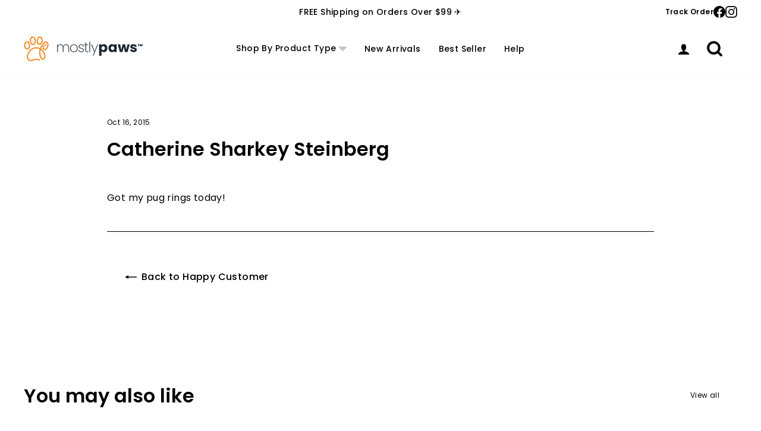

--- FILE ---
content_type: text/css
request_url: https://mostlypaws.com/cdn/shop/t/73/assets/teeinblue-custom.css?v=87652131844568864711731896588
body_size: -119
content:
.teeinblue-enabled:not(.teeinblue-platform-product-enabled) .product-block.variants-selector,.teeinblue-enabled:not(.teeinblue-platform-product-enabled) .product-block-flex-form.w3_bg{display:none!important}#teeAtcButton{display:flex;flex-direction:row;justify-content:center;align-items:center;height:60px!important;gap:10px;background:#182633;border:#182633;box-shadow:0 5px 25px #fb881d26;border-radius:5px;color:#fff;font-size:19px;font-weight:600;line-height:25.65px;text-transform:capitalize}#teeAtcButton:hover{background:#182633!important;opacity:.9!important}.tee-btn.tee-btn--full.tee-btn--preview{border-radius:5px!important;height:50px!important;font-size:15px!important;font-weight:500}.tee-dialog-gallery .tee-dcontent-footer .tee-btn--atc{border-radius:5px!important;background:#182633;font-size:19px;font-weight:600;line-height:25.65px;text-transform:capitalize}.tee-dialog-gallery .tee-dcontent-footer .tee-btn--atc:hover{background:#182633!important;opacity:.9!important}#shopify-section-template--14911101239381__main #teeFormActions{display:none!important}#shopify-section-template--14911101239381__main div#teeFormInputs:after{content:"This product is currently out of stock";font-size:20px;padding:10px;color:red;display:block;text-align:center;background-color:#e4e4e4;margin-top:10px;border-radius:10px}.teeinblue-enabled .product-block-flex-form form{position:relative:}.teeinblue-enabled .product-block-flex-form form #tee-artwork-form{position:relative;z-index:10}.teeinblue-enabled .product-block-flex-form form button.add-to-cart,.teeinblue-enabled .product-block{position:relative;z-index:1}.teeinblue-enabled .product-block:has(#tee-artwork-form){position:relative;z-index:10}#tee-artwork-form .promo-bar-container{margin-bottom:15px}.tee-product-price .tee-price--regular-wrapper .tee-price--compare .currency-converter-wrapper-amount-box{position:relative}.tee-product-price .tee-price--regular-wrapper .tee-price--compare .currency-converter-wrapper-amount-box:before{position:absolute;content:"";width:calc(100% - 3px);height:1px;background-color:#000;left:0;top:50%;transform:translateY(-50%)}
/*# sourceMappingURL=/cdn/shop/t/73/assets/teeinblue-custom.css.map?v=87652131844568864711731896588 */


--- FILE ---
content_type: text/javascript
request_url: https://mostlypaws.com/cdn/shop/t/73/assets/teeinblue-custom.js?v=47229847179865467961733992868
body_size: -356
content:
document.addEventListener("teeinblue-event-component-injected",function(){const insertAfterElement=document.querySelector(".tee-product-price"),productBlocks=document.querySelectorAll(".product-block");let elementToMove=null,elementToMove2=null;productBlocks.forEach(block=>{block.textContent.trim()=="Limited time deal"&&(elementToMove=block)}),productBlocks.forEach(block=>{block.textContent.includes("Black Friday Starts Early: 40% OFF \u2013 Lowest Price of the Year!")&&(console.log(block),elementToMove2=block)}),elementToMove2&&insertAfterElement&&insertAfterElement.after(elementToMove2),elementToMove&&insertAfterElement&&insertAfterElement.after(elementToMove)}),document.addEventListener("teeinblue-event-component-injected",function(){const elementToMove3=document.querySelector(".promo-bar-container"),insertAfterElement3=document.querySelector(".tee-product-price");elementToMove3&&insertAfterElement3&&insertAfterElement3.after(elementToMove3);const elementToMove4=document.querySelector(".after-price-block"),insertAfterElement4=document.querySelector(".tee-product-price");elementToMove4&&insertAfterElement4&&insertAfterElement4.after(elementToMove4)});
//# sourceMappingURL=/cdn/shop/t/73/assets/teeinblue-custom.js.map?v=47229847179865467961733992868


--- FILE ---
content_type: text/json
request_url: https://conf.config-security.com/model
body_size: 83
content:
{"title":"recommendation AI model (keras)","structure":"release_id=0x6d:23:3e:21:20:55:25:50:41:78:31:4c:7b:50:22:5f:64:6a:34:2b:46:3b:23:54:32:37:56:76:66;keras;8adyvvn29z1ayau9zdndf381owtf4tmiruqh3crrwtuee341hijk8wz5umbtf1btlyu7yf3i","weights":"../weights/6d233e21.h5","biases":"../biases/6d233e21.h5"}